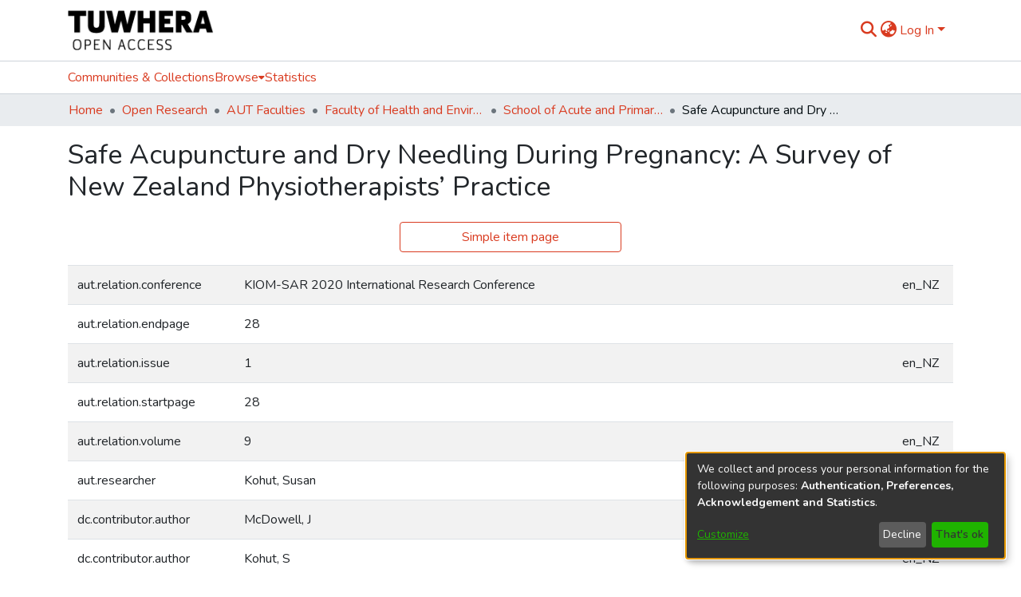

--- FILE ---
content_type: application/javascript; charset=UTF-8
request_url: https://openrepository.aut.ac.nz/3144.d06582e266f7537e.js
body_size: 4398
content:
"use strict";(self.webpackChunkdspace_angular=self.webpackChunkdspace_angular||[]).push([[3144],{73144:(P,i,a)=>{a.r(i),a.d(i,{BreadcrumbsComponent:()=>B});var l=a(3999),e=a(94650),o=a(36895),_=a(9769),d=a(34793),p=a(98605),u=a(89383);function b(t,n){1&t&&e.\u0275\u0275elementContainer(0)}function s(t,n){1&t&&e.\u0275\u0275elementContainer(0)}function g(t,n){if(1&t&&(e.\u0275\u0275elementContainerStart(0),e.\u0275\u0275template(1,s,1,0,"ng-container",6),e.\u0275\u0275elementContainerEnd()),2&t){const r=n.$implicit,c=n.last;e.\u0275\u0275nextContext(2);const m=e.\u0275\u0275reference(4),E=e.\u0275\u0275reference(6);e.\u0275\u0275advance(1),e.\u0275\u0275property("ngTemplateOutlet",c?E:m)("ngTemplateOutletContext",r)}}const C=function(){return{text:"home.breadcrumbs",url:"/"}};function v(t,n){if(1&t&&(e.\u0275\u0275elementStart(0,"nav",4)(1,"ol",5),e.\u0275\u0275template(2,b,1,0,"ng-container",6),e.\u0275\u0275template(3,g,2,2,"ng-container",7),e.\u0275\u0275elementEnd()()),2&t){const r=e.\u0275\u0275nextContext().ngVar,c=e.\u0275\u0275reference(4),m=e.\u0275\u0275reference(6);e.\u0275\u0275advance(2),e.\u0275\u0275property("ngTemplateOutlet",(null==r?null:r.length)>0?c:m)("ngTemplateOutletContext",e.\u0275\u0275pureFunction0(3,C)),e.\u0275\u0275advance(1),e.\u0275\u0275property("ngForOf",r)}}function f(t,n){if(1&t&&(e.\u0275\u0275elementStart(0,"li",8)(1,"div",9)(2,"a",10),e.\u0275\u0275pipe(3,"translate"),e.\u0275\u0275text(4),e.\u0275\u0275pipe(5,"translate"),e.\u0275\u0275elementEnd()()()),2&t){const r=n.text,c=n.url;e.\u0275\u0275advance(2),e.\u0275\u0275property("routerLink",c)("ngbTooltip",e.\u0275\u0275pipeBind1(3,3,r)),e.\u0275\u0275advance(2),e.\u0275\u0275textInterpolate(e.\u0275\u0275pipeBind1(5,5,r))}}function O(t,n){if(1&t&&(e.\u0275\u0275elementStart(0,"li",11)(1,"div",9)(2,"div",12),e.\u0275\u0275text(3),e.\u0275\u0275pipe(4,"translate"),e.\u0275\u0275elementEnd()()()),2&t){const r=n.text;e.\u0275\u0275advance(3),e.\u0275\u0275textInterpolate(e.\u0275\u0275pipeBind1(4,1,r))}}function x(t,n){if(1&t&&(e.\u0275\u0275elementContainerStart(0),e.\u0275\u0275template(1,v,4,4,"nav",1),e.\u0275\u0275pipe(2,"async"),e.\u0275\u0275template(3,f,6,7,"ng-template",null,2,e.\u0275\u0275templateRefExtractor),e.\u0275\u0275template(5,O,5,3,"ng-template",null,3,e.\u0275\u0275templateRefExtractor),e.\u0275\u0275elementContainerEnd()),2&t){const r=e.\u0275\u0275nextContext();e.\u0275\u0275advance(1),e.\u0275\u0275property("ngIf",e.\u0275\u0275pipeBind1(2,1,r.showBreadcrumbs$))}}let B=(()=>{class t extends l.BreadcrumbsComponent{}return t.\u0275fac=function(){let n;return function(c){return(n||(n=e.\u0275\u0275getInheritedFactory(t)))(c||t)}}(),t.\u0275cmp=e.\u0275\u0275defineComponent({type:t,selectors:[["ds-breadcrumbs"]],features:[e.\u0275\u0275InheritDefinitionFeature],decls:2,vars:3,consts:[[4,"ngVar"],["aria-label","breadcrumb","class","nav-breadcrumb",4,"ngIf"],["breadcrumb",""],["activeBreadcrumb",""],["aria-label","breadcrumb",1,"nav-breadcrumb"],[1,"container","breadcrumb","my-0"],[4,"ngTemplateOutlet","ngTemplateOutletContext"],[4,"ngFor","ngForOf"],[1,"breadcrumb-item"],[1,"breadcrumb-item-limiter"],["placement","bottom",1,"text-truncate",3,"routerLink","ngbTooltip"],["aria-current","page",1,"breadcrumb-item","active"],[1,"text-truncate"]],template:function(r,c){1&r&&(e.\u0275\u0275template(0,x,7,3,"ng-container",0),e.\u0275\u0275pipe(1,"async")),2&r&&e.\u0275\u0275property("ngVar",e.\u0275\u0275pipeBind1(1,1,c.breadcrumbs$))},dependencies:[o.sg,o.O5,o.tP,_._L,d.rH,p.g,o.Ov,u.X$],styles:['@charset "UTF-8";.nav-breadcrumb[_ngcontent-%COMP%]{background-color:var(--ds-breadcrumb-bg)}.breadcrumb[_ngcontent-%COMP%]{border-radius:0;padding-bottom:calc(var(--ds-content-spacing) / 2);padding-top:calc(var(--ds-content-spacing) / 2);background-color:var(--ds-breadcrumb-bg)}li.breadcrumb-item[_ngcontent-%COMP%]{display:flex}.breadcrumb-item-limiter[_ngcontent-%COMP%]{display:inline-block;max-width:var(--ds-breadcrumb-max-length)}.breadcrumb-item-limiter[_ngcontent-%COMP%] > *[_ngcontent-%COMP%]{max-width:100%;display:block}li.breadcrumb-item[_ngcontent-%COMP%]   a[_ngcontent-%COMP%]{color:var(--ds-breadcrumb-link-color)}li.breadcrumb-item.active[_ngcontent-%COMP%]{color:var(--ds-breadcrumb-link-active-color)}.breadcrumb-item[_ngcontent-%COMP%] + .breadcrumb-item[_ngcontent-%COMP%]:before{content:"\\2022"!important}.breadcrumb-item[_ngcontent-%COMP%] + .breadcrumb-item[_ngcontent-%COMP%]:before{display:block}']}),t})()}}]);

--- FILE ---
content_type: application/javascript; charset=UTF-8
request_url: https://openrepository.aut.ac.nz/2493.7661c2908197d950.js
body_size: 6565
content:
"use strict";(self.webpackChunkdspace_angular=self.webpackChunkdspace_angular||[]).push([[2493],{72493:(K,l,i)=>{i.r(l),i.d(l,{FullItemPageComponent:()=>U});var m=i(28652),p=i(21317),e=i(94650),o=i(36895),d=i(69722),r=i(128),s=i(13232),c=i(365),v=i(59476),g=i(74009),f=i(34793),u=i(41971),E=i(48106),I=i(48237),P=i(98605),C=i(66370),O=i(89383);const y=function(t){return[t]};function x(t,_){if(1&t&&(e.\u0275\u0275elementStart(0,"div",18)(1,"a",19),e.\u0275\u0275pipe(2,"async"),e.\u0275\u0275text(3),e.\u0275\u0275pipe(4,"translate"),e.\u0275\u0275elementEnd()()),2&t){const n=e.\u0275\u0275nextContext(5);e.\u0275\u0275advance(1),e.\u0275\u0275property("routerLink",e.\u0275\u0275pureFunction1(6,y,e.\u0275\u0275pipeBind1(2,2,n.itemPageRoute$))),e.\u0275\u0275advance(2),e.\u0275\u0275textInterpolate1(" ",e.\u0275\u0275pipeBind1(4,4,"item.page.link.simple")," ")}}function D(t,_){if(1&t&&(e.\u0275\u0275elementStart(0,"tr")(1,"td"),e.\u0275\u0275text(2),e.\u0275\u0275elementEnd(),e.\u0275\u0275elementStart(3,"td"),e.\u0275\u0275text(4),e.\u0275\u0275elementEnd(),e.\u0275\u0275elementStart(5,"td"),e.\u0275\u0275text(6),e.\u0275\u0275elementEnd()()),2&t){const n=_.$implicit,a=e.\u0275\u0275nextContext().$implicit;e.\u0275\u0275advance(2),e.\u0275\u0275textInterpolate(a.key),e.\u0275\u0275advance(2),e.\u0275\u0275textInterpolate(n.value),e.\u0275\u0275advance(2),e.\u0275\u0275textInterpolate(n.language)}}function M(t,_){if(1&t&&(e.\u0275\u0275elementContainerStart(0),e.\u0275\u0275template(1,D,7,3,"tr",15),e.\u0275\u0275elementContainerEnd()),2&t){const n=_.$implicit;e.\u0275\u0275advance(1),e.\u0275\u0275property("ngForOf",n.value)}}function h(t,_){if(1&t){const n=e.\u0275\u0275getCurrentView();e.\u0275\u0275elementStart(0,"div",20)(1,"div",21)(2,"button",22),e.\u0275\u0275listener("click",function(){e.\u0275\u0275restoreView(n);const W=e.\u0275\u0275nextContext(5);return e.\u0275\u0275resetView(W.back())}),e.\u0275\u0275element(3,"i",23),e.\u0275\u0275text(4),e.\u0275\u0275pipe(5,"translate"),e.\u0275\u0275elementEnd()()()}2&t&&(e.\u0275\u0275advance(4),e.\u0275\u0275textInterpolate1(" ",e.\u0275\u0275pipeBind1(5,1,"item.page.return"),""))}function T(t,_){if(1&t&&(e.\u0275\u0275elementStart(0,"div",9)(1,"div",10),e.\u0275\u0275element(2,"ds-themed-item-page-title-field",11)(3,"ds-dso-edit-menu"),e.\u0275\u0275elementEnd(),e.\u0275\u0275template(4,x,5,8,"div",12),e.\u0275\u0275elementStart(5,"div",13)(6,"table",14)(7,"tbody"),e.\u0275\u0275template(8,M,2,1,"ng-container",15),e.\u0275\u0275pipe(9,"keyvalue"),e.\u0275\u0275pipe(10,"async"),e.\u0275\u0275elementEnd()()(),e.\u0275\u0275element(11,"ds-themed-item-page-full-file-section",6)(12,"ds-item-page-collections",6)(13,"ds-item-versions",16),e.\u0275\u0275template(14,h,6,3,"div",17),e.\u0275\u0275elementEnd()),2&t){const n=e.\u0275\u0275nextContext().ngIf,a=e.\u0275\u0275nextContext(3);e.\u0275\u0275advance(2),e.\u0275\u0275property("item",n),e.\u0275\u0275advance(2),e.\u0275\u0275property("ngIf",!a.fromSubmissionObject),e.\u0275\u0275advance(4),e.\u0275\u0275property("ngForOf",e.\u0275\u0275pipeBind1(9,7,e.\u0275\u0275pipeBind1(10,9,a.metadata$))),e.\u0275\u0275advance(3),e.\u0275\u0275property("item",n),e.\u0275\u0275advance(1),e.\u0275\u0275property("item",n),e.\u0275\u0275advance(1),e.\u0275\u0275property("item",n),e.\u0275\u0275advance(1),e.\u0275\u0275property("ngIf",a.fromSubmissionObject)}}function B(t,_){if(1&t&&(e.\u0275\u0275elementStart(0,"div"),e.\u0275\u0275element(1,"ds-themed-item-alerts",6)(2,"ds-item-versions-notice",6)(3,"ds-view-tracker",7),e.\u0275\u0275template(4,T,15,11,"div",8),e.\u0275\u0275pipe(5,"async"),e.\u0275\u0275elementEnd()),2&t){const n=_.ngIf,a=e.\u0275\u0275nextContext(3);e.\u0275\u0275advance(1),e.\u0275\u0275property("item",n),e.\u0275\u0275advance(1),e.\u0275\u0275property("item",n),e.\u0275\u0275advance(1),e.\u0275\u0275property("object",n),e.\u0275\u0275advance(1),e.\u0275\u0275property("ngIf",!n.isWithdrawn||e.\u0275\u0275pipeBind1(5,4,a.isAdmin$))}}function F(t,_){if(1&t&&(e.\u0275\u0275elementStart(0,"div",4),e.\u0275\u0275template(1,B,6,6,"div",5),e.\u0275\u0275elementEnd()),2&t){const n=e.\u0275\u0275nextContext().ngVar;e.\u0275\u0275property("@fadeInOut",void 0),e.\u0275\u0275advance(1),e.\u0275\u0275property("ngIf",null==n?null:n.payload)}}function R(t,_){1&t&&(e.\u0275\u0275element(0,"ds-error",24),e.\u0275\u0275pipe(1,"translate")),2&t&&e.\u0275\u0275propertyInterpolate("message",e.\u0275\u0275pipeBind1(1,1,"error.item"))}function L(t,_){1&t&&(e.\u0275\u0275element(0,"ds-themed-loading",24),e.\u0275\u0275pipe(1,"translate")),2&t&&e.\u0275\u0275propertyInterpolate("message",e.\u0275\u0275pipeBind1(1,1,"loading.item"))}function A(t,_){if(1&t&&(e.\u0275\u0275elementStart(0,"div",1),e.\u0275\u0275template(1,F,2,2,"div",2),e.\u0275\u0275template(2,R,2,3,"ds-error",3),e.\u0275\u0275template(3,L,2,3,"ds-themed-loading",3),e.\u0275\u0275elementEnd()),2&t){const n=_.ngVar;e.\u0275\u0275advance(1),e.\u0275\u0275property("ngIf",null==n?null:n.hasSucceeded),e.\u0275\u0275advance(1),e.\u0275\u0275property("ngIf",null==n?null:n.hasFailed),e.\u0275\u0275advance(1),e.\u0275\u0275property("ngIf",null==n?null:n.isLoading)}}let U=(()=>{class t extends p.FullItemPageComponent{}return t.\u0275fac=function(){let _;return function(a){return(_||(_=e.\u0275\u0275getInheritedFactory(t)))(a||t)}}(),t.\u0275cmp=e.\u0275\u0275defineComponent({type:t,selectors:[["ds-full-item-page"]],features:[e.\u0275\u0275InheritDefinitionFeature],decls:2,vars:3,consts:[["class","container",4,"ngVar"],[1,"container"],["class","item-page",4,"ngIf"],[3,"message",4,"ngIf"],[1,"item-page"],[4,"ngIf"],[3,"item"],[3,"object"],["class","full-item-info",4,"ngIf"],[1,"full-item-info"],[1,"d-flex","flex-row"],[1,"mr-auto",3,"item"],["class","simple-view-link my-3",4,"ngIf"],[1,"table-responsive"],[1,"table","table-striped"],[4,"ngFor","ngForOf"],[1,"mt-2",3,"item"],["class","button-row bottom",4,"ngIf"],[1,"simple-view-link","my-3"],[1,"btn","btn-outline-primary",3,"routerLink"],[1,"button-row","bottom"],[1,"text-right"],[1,"btn","btn-outline-secondary","mr-1",3,"click"],[1,"fas","fa-arrow-left"],[3,"message"]],template:function(n,a){1&n&&(e.\u0275\u0275template(0,A,4,3,"div",0),e.\u0275\u0275pipe(1,"async")),2&n&&e.\u0275\u0275property("ngVar",e.\u0275\u0275pipeBind1(1,1,a.itemRD$))},dependencies:[o.sg,o.O5,d.U,r.A,s.B,c.h,v.s,g.g,f.rH,u.q,E.Z,I.i,P.g,C.f,o.Ov,o.Nd,O.X$],styles:["[_nghost-%COMP%]   div.simple-view-link[_ngcontent-%COMP%]{text-align:center}[_nghost-%COMP%]   div.simple-view-link[_ngcontent-%COMP%]   a[_ngcontent-%COMP%]{min-width:25%}"],data:{animation:[m.Ic]},changeDetection:0}),t})()}}]);